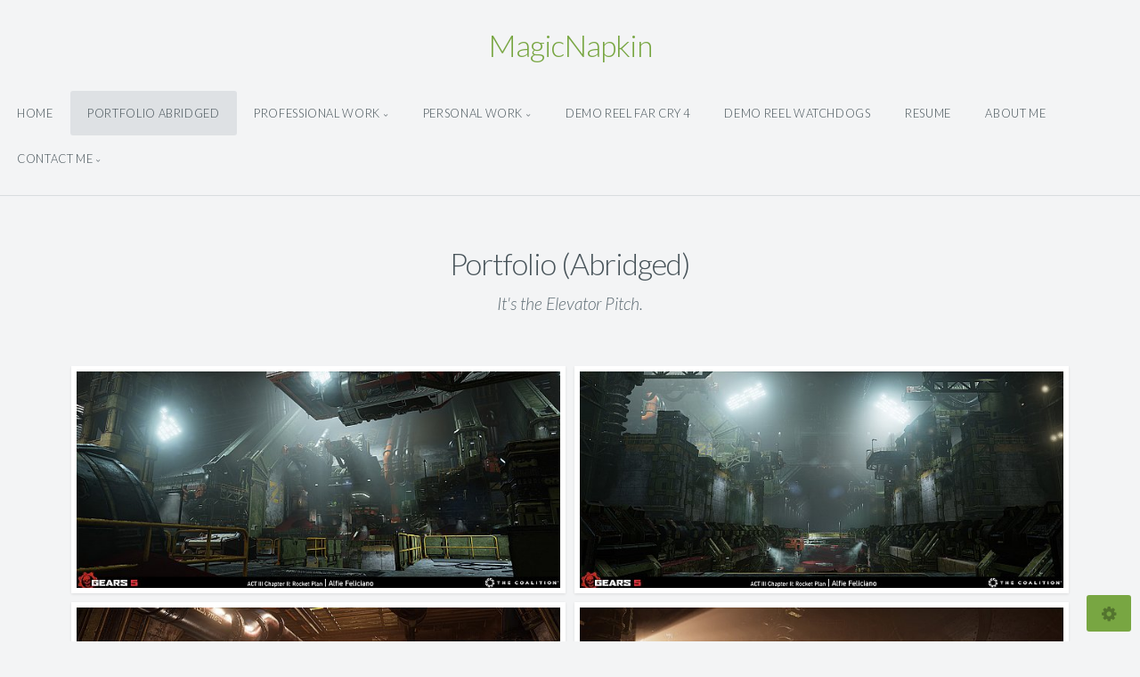

--- FILE ---
content_type: text/html; charset=utf-8
request_url: https://www.magicnapkin.com/Portfolio-Abridged/
body_size: 8378
content:
<!DOCTYPE html>
<!-- X3 website by www.photo.gallery -->
<html><head><meta charset="utf-8"><title>Portfolio (Abridged)</title><meta name="description" content="It&#039;s the Elevator Pitch."><meta name="viewport" content="width=device-width, initial-scale=1, shrink-to-fit=no"><link rel="canonical" href="https://www.magicnapkin.com/Portfolio-Abridged/"><link rel="dns-prefetch" href="//auth.photo.gallery"><link rel="dns-prefetch" href="//cdn.jsdelivr.net"><meta property="og:title" content="Portfolio (Abridged)"><meta property="og:description" content="It&#039;s the Elevator Pitch."><meta property="og:url" content="https://www.magicnapkin.com/Portfolio-Abridged/"><meta property="og:type" content="website"><meta property="og:updated_time" content="1571423853"><meta property="article:author" content="https://www.facebook.com/alfie.feliciano"><meta property="article:publisher" content="https://www.facebook.com/alfie.feliciano"><meta property="og:image" content="https://www.magicnapkin.com/content/2.Portfolio-Abridged/01.jpg"><meta property="og:image:type" content="image/jpeg"><meta property="og:image:width" content="1600" /><meta property="og:image:height" content="900" /><link rel="icon" href="/content/custom/favicon/favicon.png"><link href="https://www.magicnapkin.com/feed/" type="application/atom+xml" rel="alternate" title="Atom Feed"><script>
var css_counter = 0;
function imagevue_(){
	css_counter ++;
	if(css_counter === 1) imagevue();
};
function cssFail(){
	css_counter --;
	var l = document.createElement('link');
	l.onload = imagevue_;
	l.rel = 'stylesheet';
	l.id = 'daylight';
	l.href = '/app/public/css/3.30.1/x3.skin.daylight.css';
	document.getElementsByTagName('head')[0].appendChild(l);
}
</script><link rel="stylesheet" id="daylight" href="https://cdn.jsdelivr.net/npm/x3.photo.gallery@3.30.1/css/x3.skin.daylight.css" onerror="cssFail();"><link rel="stylesheet" href="https://fonts.googleapis.com/css?family=Lato:300,300i,400,400i"><style id="default-fonts"><!-- body,h1,h2,h3,h4,h5,h6 {font-family: "Helvetica Neue",Helvetica,Roboto,Arial,sans-serif;} --></style><style id="logo"><!-- .logo {font-size: 2.125em; padding: 1em 0; margin-top: 0em;}.logo > img {width: 230px; } --></style><style id="x3app"></style></head><body class="fa-loading initializing topbar-center daylight topbar-fixed-up clear x3-page slug-portfolio-abridged page-portfolio-abridged" data-include=""><div class="x3-loader" title="loading"></div><div class="sb-site-container"><div><header class="header"><div class="nav-wrapper"><nav class="nav"><div class="logo-wrapper"><a href="/" class="logo ">MagicNapkin</a></div><ul class="menu slim"><li><a href="/" class="needsclick">Home</a></li><li><a href="/Portfolio-Abridged/" class="needsclick">Portfolio Abridged</a></li><li class="has-dropdown" data-options="mega:list;title:Professional Work;description:;preview:/content/1.index/Robot1.jpg;"><a href="/Professional-Work/" class="needsclick node">Professional Work</a><ul class="dropdown"><li class="has-dropdown" data-options="mega:;title:The Coalition;description:The Coalition;preview:/content/3.Professional-Work/1.The-Coalition/The Coalition.jpg;"><a href="/Professional-Work/The-Coalition/" class="needsclick node">The Coalition</a><ul class="dropdown"><li data-options="mega:;title:Gears of War 4;description:Never Fight Alone.;preview:/content/3.Professional-Work/1.The-Coalition/1.Gears-of-War-4/Gears-of-War-4.jpg;"><a href="/Professional-Work/The-Coalition/Gears-of-War-4/" class="needsclick">Gears Of War 4</a></li><li data-options="mega:;title:Gears of War 4 April Update;description:Hotel Multiplayer Map;preview:/content/3.Professional-Work/1.The-Coalition/2.Gears-of-War-4-April-Update/Gears-of-War-4.jpg;"><a href="/Professional-Work/The-Coalition/Gears-of-War-4-April-Update/" class="needsclick">Gears Of War 4 April Update</a></li><li data-options="mega:;title:Gears of War 4 August Update;description:Canals Multiplayer Map;preview:/content/3.Professional-Work/1.The-Coalition/3.Gears-of-War-4-August-Update/Gears-of-War-4.jpg;"><a href="/Professional-Work/The-Coalition/Gears-of-War-4-August-Update/" class="needsclick">Gears Of War 4 August Update</a></li><li data-options="mega:;title:Gears Of War 5;description:Bound by Blood.;preview:/content/3.Professional-Work/1.The-Coalition/4.Gears-of-War-5/Gears-5.jpg;"><a href="/Professional-Work/The-Coalition/Gears-of-War-5/" class="needsclick">Gears Of War 5</a></li></ul></li><li class="has-dropdown" data-options="mega:;title:Ubisoft Montreal;description:;preview:/content/3.Professional-Work/2.Ubisoft-Montreal/Ubisoft Montreal.jpg;"><a href="/Professional-Work/Ubisoft-Montreal/" class="needsclick node">Ubisoft Montreal</a><ul class="dropdown"><li data-options="mega:;title:WatchDogs;description:;preview:/content/3.Professional-Work/2.Ubisoft-Montreal/1.WatchDogs/WatchDogs.jpg;"><a href="/Professional-Work/Ubisoft-Montreal/WatchDogs/" class="needsclick">WatchDogs</a></li><li data-options="mega:;title:Far Cry 4;description:;preview:/content/3.Professional-Work/2.Ubisoft-Montreal/2.Far-Cry-4/Far-Cry-4.jpg;"><a href="/Professional-Work/Ubisoft-Montreal/Far-Cry-4/" class="needsclick">Far Cry 4</a></li><li data-options="mega:;title:WatchDogs 2;description:;preview:/content/3.Professional-Work/2.Ubisoft-Montreal/3.WatchDogs-2/WatchDogs-2.jpg;"><a href="/Professional-Work/Ubisoft-Montreal/WatchDogs-2/" class="needsclick">WatchDogs 2</a></li></ul></li><li class="has-dropdown" data-options="mega:;title:Zipper Interactive;description:;preview:/content/3.Professional-Work/3.Zipper-Interactive/Zipper-Interactive.jpg;"><a href="/Professional-Work/Zipper-Interactive/" class="needsclick node">Zipper Interactive</a><ul class="dropdown"><li data-options="mega:;title:MAG;description:;preview:/content/3.Professional-Work/3.Zipper-Interactive/1.MAG/MAG.jpg;"><a href="/Professional-Work/Zipper-Interactive/MAG/" class="needsclick">MAG</a></li><li data-options="mega:;title:MAG DLC;description:;preview:/content/3.Professional-Work/3.Zipper-Interactive/2.MAG-DLC/MAG.jpg;"><a href="/Professional-Work/Zipper-Interactive/MAG-DLC/" class="needsclick">MAG DLC</a></li><li data-options="mega:;title:Socom 4;description:;preview:/content/1.index/Robot1.jpg;"><a href="/Professional-Work/Zipper-Interactive/Socom-4/" class="needsclick">Socom 4</a></li><li data-options="mega:;title:Socom 4 DLC;description:;preview:/content/3.Professional-Work/3.Zipper-Interactive/4.Socom-4-DLC/Socom-4.jpg;"><a href="/Professional-Work/Zipper-Interactive/Socom-4-DLC/" class="needsclick">Socom 4 DLC</a></li><li data-options="mega:;title:Unit 13;description:;preview:/content/3.Professional-Work/3.Zipper-Interactive/5.Unit-13/Unit-13.jpg;"><a href="/Professional-Work/Zipper-Interactive/Unit-13/" class="needsclick">Unit 13</a></li></ul></li><li class="has-dropdown" data-options="mega:;title:Cisco Systems;description:;preview:/content/3.Professional-Work/4.Cisco-Systems/Cisco-Systems.jpg;"><a href="/Professional-Work/Cisco-Systems/" class="needsclick node">Cisco Systems</a><ul class="dropdown"><li data-options="mega:;title:Images;description:;preview:/content/3.Professional-Work/4.Cisco-Systems/1.Images/Cisco-Systems.jpg;"><a href="/Professional-Work/Cisco-Systems/Images/" class="needsclick">Images</a></li><li data-options="mega:;title:Style Guides;description:;preview:/content/3.Professional-Work/4.Cisco-Systems/2.Style-Guides/Cisco-Systems.jpg;"><a href="/Professional-Work/Cisco-Systems/Style-Guides/" class="needsclick">Style Guides</a></li></ul></li><li class="has-dropdown" data-options="mega:;title:3DSolve;description:;preview:/content/3.Professional-Work/5.3DSolve/3DSolve.jpg;"><a href="/Professional-Work/3DSolve/" class="needsclick node">3DSolve</a><ul class="dropdown"><li data-options="mega:;title:Live Fire Virtual Training;description:Training Simulations for the US Military;preview:/content/3.Professional-Work/5.3DSolve/1.Live-Fire-Virtual-Training/US-Army.jpg;"><a href="/Professional-Work/3DSolve/Live-Fire-Virtual-Training/" class="needsclick">Live Fire Virtual Training</a></li><li data-options="mega:;title:Military Training Scenario;description:Training Missions for the US Calvary;preview:/content/3.Professional-Work/5.3DSolve/2.Military-Training-Scenario/US-Cavalry.jpg;"><a href="/Professional-Work/3DSolve/Military-Training-Scenario/" class="needsclick">Military Training Scenario</a></li></ul></li><li class="has-dropdown" data-options="mega:;title:Freelance;description:Doing stuff on the side.  And getting PAID!!!;preview:/content/3.Professional-Work/6.Freelance/2.Runway-by-David-Solow/Luminary_01.JPG;"><a href="/Professional-Work/Freelance/" class="needsclick node">Freelance</a><ul class="dropdown"><li data-options="mega:;title:Images;description:;preview:/content/3.Professional-Work/6.Freelance/1.Leather-Belts-by-Jon-Wye/Jon-Wye.jpg;"><a href="/Professional-Work/Freelance/Leather-Belts-by-Jon-Wye/" class="needsclick">Leather Belts By Jon Wye</a></li><li data-options="mega:;title:Runway By David Solow;description:;preview:/content/3.Professional-Work/6.Freelance/2.Runway-by-David-Solow/Solow2.jpg;"><a href="/Professional-Work/Freelance/Runway-by-David-Solow/" class="needsclick">Runway By David Solow</a></li></ul></li></ul></li><li class="has-dropdown" data-options="mega:list;title:Professional Work;description:;preview:/content/1.index/Robot1.jpg;"><a href="/Personal-Work/" class="needsclick node">Personal Work</a><ul class="dropdown"><li class="has-dropdown" data-options="mega:;title:Video Game Art;description:;preview:/content/4.Personal-Work/1.Video-Game-Art/3.Textures/normal512x512.jpg;"><a href="/Personal-Work/Video-Game-Art/" class="needsclick node">Video Game Art</a><ul class="dropdown"><li data-options="mega:;title:3D Models;description:;preview:/content/4.Personal-Work/1.Video-Game-Art/1.3D-Models/Robot-2.jpg;"><a href="/Personal-Work/Video-Game-Art/3D-Models/" class="needsclick">3D Models</a></li><li data-options="mega:;title:Concept Art;description:;preview:/content/4.Personal-Work/1.Video-Game-Art/2.Concept-Art/airship_05.jpg;"><a href="/Personal-Work/Video-Game-Art/Concept-Art/" class="needsclick">Concept Art</a></li><li data-options="mega:;title:Textures;description:;preview:/content/4.Personal-Work/1.Video-Game-Art/3.Textures/Ring_Pistol_Diffuse00001.jpg;"><a href="/Personal-Work/Video-Game-Art/Textures/" class="needsclick">Textures</a></li></ul></li><li class="has-dropdown" data-options="mega:;title:Industrial Design;description:;preview:/content/1.index/Robot1.jpg;"><a href="/Personal-Work/Industrial-Design/" class="needsclick node">Industrial Design</a><ul class="dropdown"><li class="has-dropdown" data-options="mega:;title:Doom Circle;description:Yes, it worked.;preview:/content/4.Personal-Work/2.Industrial-Design/doom-circle/doom_circle.jpg;"><a href="/Personal-Work/Industrial-Design/doom-circle/" class="needsclick node">Doom Circle</a><ul class="dropdown"><li data-options="mega:;title:Images;description:;preview:/content/4.Personal-Work/2.Industrial-Design/doom-circle/images/doom_circle_1.jpg;"><a href="/Personal-Work/Industrial-Design/doom-circle/images/" class="needsclick">Images</a></li></ul></li></ul></li><li data-options="mega:;title:High School Art;description:;preview:/content/4.Personal-Work/3.High-School-Art/Spot Dog.JPG;"><a href="/Personal-Work/High-School-Art/" class="needsclick">High School Art</a></li></ul></li><li><a href="/demo-reel-far-cry-4/" class="needsclick">Demo Reel Far Cry 4</a></li><li><a href="/demo-reel-watchdogs/" class="needsclick">Demo Reel Watchdogs</a></li><li><a href="/Resume/" class="needsclick">Resume</a></li><li><a href="/About-Me/" class="needsclick">About Me</a></li><li data-options="mega:data;items:contactform,hr,icon-buttons;width:320;"><a href="/Contact-Me/" class="needsclick">Contact Me</a><div class="hide"><form data-abide class="contactform"><div><input required type="text" name="name" placeholder="Name"></div><div><input required type="email" name="email" placeholder="Email"></div><div><textarea required name="message" placeholder="What's up?"></textarea></div><button type="submit">Send</button></form><hr><div class="menu-icon-buttons"></div></div></li></ul></nav></div></header><main class="main" id="content"><div class="module row"><div class="clearfix context small-12 medium-10 large-8 small-centered columns title-normal narrower context-left-header-center" ><h1 class="title style-icon"><span>Portfolio (Abridged)</span></h1><h2 class="subheader">It's the Elevator Pitch.</h2><hr class="module-separator" /></div></div><div class="module row"><div class="clearfix gallery small-12 small-centered columns layout-justified frame hover images title-normal module-center" itemscope itemtype="http://schema.org/ImageGallery"><a class="item img-link item-link x3-popup" data-width="1600" data-height="719" data-image="/content/2.Portfolio-Abridged/003.jpg" data-title="Act III Chapter II | Rocket Plan" data-name="003" data-description="" data-date="18 October 2019" href="/Portfolio-Abridged/003/" id="image-003" itemprop="associatedMedia" itemscope itemtype="http://schema.org/ImageObject"><figure><div class="image-container" style="padding-bottom:44.9375%;"><img data-src="/content/2.Portfolio-Abridged/003.jpg" data-width="1600" alt="Act III Chapter II | Rocket Plan" itemprop="thumbnail"></div></figure></a><a class="item img-link item-link x3-popup" data-width="1600" data-height="719" data-image="/content/2.Portfolio-Abridged/004.jpg" data-title="Act III Chapter II | Rocket Plan" data-name="004" data-description="" data-date="18 October 2019" href="/Portfolio-Abridged/004/" id="image-004" itemprop="associatedMedia" itemscope itemtype="http://schema.org/ImageObject"><figure><div class="image-container" style="padding-bottom:44.9375%;"><img data-src="/content/2.Portfolio-Abridged/004.jpg" data-width="1600" alt="Act III Chapter II | Rocket Plan" itemprop="thumbnail"></div></figure></a><a class="item img-link item-link x3-popup" data-width="1600" data-height="719" data-image="/content/2.Portfolio-Abridged/005.jpg" data-title="Act III Chapter III | Some Assembly Required" data-name="005" data-description="" data-date="18 October 2019" href="/Portfolio-Abridged/005/" id="image-005" itemprop="associatedMedia" itemscope itemtype="http://schema.org/ImageObject"><figure><div class="image-container" style="padding-bottom:44.9375%;"><img data-src="/content/2.Portfolio-Abridged/005.jpg" data-width="1600" alt="Act III Chapter III | Some Assembly Required" itemprop="thumbnail"></div></figure></a><a class="item img-link item-link x3-popup" data-width="1600" data-height="719" data-image="/content/2.Portfolio-Abridged/007.jpg" data-title="Act III Chapter III | Some Assembly Required" data-name="007" data-description="" data-date="18 October 2019" href="/Portfolio-Abridged/007/" id="image-007" itemprop="associatedMedia" itemscope itemtype="http://schema.org/ImageObject"><figure><div class="image-container" style="padding-bottom:44.9375%;"><img data-src="/content/2.Portfolio-Abridged/007.jpg" data-width="1600" alt="Act III Chapter III | Some Assembly Required" itemprop="thumbnail"></div></figure></a><a class="item img-link item-link x3-popup" data-width="1600" data-height="719" data-image="/content/2.Portfolio-Abridged/010.jpg" data-title="Act III Chapter I | Fighting Chance" data-name="010" data-description="" data-date="18 October 2019" href="/Portfolio-Abridged/010/" id="image-010" itemprop="associatedMedia" itemscope itemtype="http://schema.org/ImageObject"><figure><div class="image-container" style="padding-bottom:44.9375%;"><img data-src="/content/2.Portfolio-Abridged/010.jpg" data-width="1600" alt="Act III Chapter I | Fighting Chance" itemprop="thumbnail"></div></figure></a><a class="item img-link item-link x3-popup" data-width="1600" data-height="719" data-image="/content/2.Portfolio-Abridged/013.jpg" data-title="Act II Chapter II | Into the Wild" data-name="013" data-description="" data-date="18 October 2019" href="/Portfolio-Abridged/013/" id="image-013" itemprop="associatedMedia" itemscope itemtype="http://schema.org/ImageObject"><figure><div class="image-container" style="padding-bottom:44.9375%;"><img data-src="/content/2.Portfolio-Abridged/013.jpg" data-width="1600" alt="Act II Chapter II | Into the Wild" itemprop="thumbnail"></div></figure></a><a class="item img-link item-link x3-popup" data-width="1600" data-height="870" data-image="/content/2.Portfolio-Abridged/alfie-feliciano-14 (1).jpg" data-title="Canals Alleyway" data-name="Alfie feliciano 14 (1)" data-description="" data-date="11 February 2018" href="/Portfolio-Abridged/alfie-feliciano-14_(1)/" id="image-alfie-feliciano-14-1" itemprop="associatedMedia" itemscope itemtype="http://schema.org/ImageObject"><figure><div class="image-container" style="padding-bottom:54.375%;"><img data-src="/content/2.Portfolio-Abridged/alfie-feliciano-14 (1).jpg" data-width="1600" alt="Canals Alleyway" itemprop="thumbnail"></div></figure></a><a class="item img-link item-link x3-popup" data-width="1600" data-height="870" data-image="/content/2.Portfolio-Abridged/alfie-feliciano-08.jpg" data-title="Canals Staircase" data-name="Alfie feliciano 08" data-description="" data-date="11 February 2018" href="/Portfolio-Abridged/alfie-feliciano-08/" id="image-alfie-feliciano-08" itemprop="associatedMedia" itemscope itemtype="http://schema.org/ImageObject"><figure><div class="image-container" style="padding-bottom:54.375%;"><img data-src="/content/2.Portfolio-Abridged/alfie-feliciano-08.jpg" data-width="1600" alt="Canals Staircase" itemprop="thumbnail"></div></figure></a><a class="item img-link item-link x3-popup" data-width="1916" data-height="1042" data-image="/content/2.Portfolio-Abridged/001.jpg" data-title="Hotel Exterior" data-name="001" data-description="Exterior for DLC Multiplayer Map Hotel" data-date="23 February 2018" href="/Portfolio-Abridged/001/" id="image-001" itemprop="associatedMedia" itemscope itemtype="http://schema.org/ImageObject"><figure><div class="image-container" style="padding-bottom:54.384133611691%;"><img data-src="/content/2.Portfolio-Abridged/001.jpg" data-width="1916" alt="Hotel Exterior" itemprop="thumbnail"></div></figure></a><a class="item img-link item-link x3-popup" data-width="1916" data-height="1042" data-image="/content/2.Portfolio-Abridged/02.jpg" data-title="Hotel Interior" data-name="02" data-description="Interior for DLC Multiplayer Map Hotel" data-date="23 February 2018" href="/Portfolio-Abridged/02/" id="image-02" itemprop="associatedMedia" itemscope itemtype="http://schema.org/ImageObject"><figure><div class="image-container" style="padding-bottom:54.384133611691%;"><img data-src="/content/2.Portfolio-Abridged/02.jpg" data-width="1916" alt="Hotel Interior" itemprop="thumbnail"></div></figure></a><a class="item img-link item-link x3-popup" data-width="1916" data-height="1042" data-image="/content/2.Portfolio-Abridged/alfie-feliciano-28.jpg" data-title="Act V Chapter I: Convergence" data-name="Alfie feliciano 28" data-description="" data-date="23 February 2018" href="/Portfolio-Abridged/alfie-feliciano-28/" id="image-alfie-feliciano-28" itemprop="associatedMedia" itemscope itemtype="http://schema.org/ImageObject"><figure><div class="image-container" style="padding-bottom:54.384133611691%;"><img data-src="/content/2.Portfolio-Abridged/alfie-feliciano-28.jpg" data-width="1916" alt="Act V Chapter I: Convergence" itemprop="thumbnail"></div></figure></a><a class="item img-link item-link x3-popup" data-width="1916" data-height="1042" data-image="/content/2.Portfolio-Abridged/alfie-feliciano-14.jpg" data-title="Act V Chapter I: Convergence" data-name="Alfie feliciano 14" data-description="" data-date="23 February 2018" href="/Portfolio-Abridged/alfie-feliciano-14/" id="image-alfie-feliciano-14" itemprop="associatedMedia" itemscope itemtype="http://schema.org/ImageObject"><figure><div class="image-container" style="padding-bottom:54.384133611691%;"><img data-src="/content/2.Portfolio-Abridged/alfie-feliciano-14.jpg" data-width="1916" alt="Act V Chapter I: Convergence" itemprop="thumbnail"></div></figure></a><a class="item img-link item-link x3-popup" data-width="1916" data-height="1042" data-image="/content/2.Portfolio-Abridged/alfie-feliciano-16.jpg" data-title="Act V Chapter I: Convergence" data-name="Alfie feliciano 16" data-description="" data-date="23 February 2018" href="/Portfolio-Abridged/alfie-feliciano-16/" id="image-alfie-feliciano-16" itemprop="associatedMedia" itemscope itemtype="http://schema.org/ImageObject"><figure><div class="image-container" style="padding-bottom:54.384133611691%;"><img data-src="/content/2.Portfolio-Abridged/alfie-feliciano-16.jpg" data-width="1916" alt="Act V Chapter I: Convergence" itemprop="thumbnail"></div></figure></a><a class="item img-link item-link x3-popup" data-width="1600" data-height="900" data-image="/content/2.Portfolio-Abridged/Haight-Ashbury.jpg" data-title="Haight Ashbury" data-name="Haight Ashbury" data-description="" data-date="23 February 2018" href="/Portfolio-Abridged/Haight-Ashbury/" id="image-haight-ashbury" itemprop="associatedMedia" itemscope itemtype="http://schema.org/ImageObject"><figure><div class="image-container" style="padding-bottom:56.25%;"><img data-src="/content/2.Portfolio-Abridged/Haight-Ashbury.jpg" data-width="1600" alt="Haight Ashbury" itemprop="thumbnail"></div></figure></a><a class="item img-link item-link x3-popup" data-width="1600" data-height="900" data-image="/content/2.Portfolio-Abridged/Painted-Ladies.jpg" data-title="Painted Ladies" data-name="Painted Ladies" data-description="" data-date="23 February 2018" href="/Portfolio-Abridged/Painted-Ladies/" id="image-painted-ladies" itemprop="associatedMedia" itemscope itemtype="http://schema.org/ImageObject"><figure><div class="image-container" style="padding-bottom:56.25%;"><img data-src="/content/2.Portfolio-Abridged/Painted-Ladies.jpg" data-width="1600" alt="Painted Ladies" itemprop="thumbnail"></div></figure></a><a class="item img-link item-link x3-popup" data-width="1600" data-height="900" data-image="/content/2.Portfolio-Abridged/13.jpg" data-title="Island Shrine" data-name="13" data-description="Point of Interest in Southern Kyrat." data-date="23 February 2018" href="/Portfolio-Abridged/13/" id="image-13" itemprop="associatedMedia" itemscope itemtype="http://schema.org/ImageObject"><figure><div class="image-container" style="padding-bottom:56.25%;"><img data-src="/content/2.Portfolio-Abridged/13.jpg" data-width="1600" alt="Island Shrine" itemprop="thumbnail"></div></figure></a><a class="item img-link item-link x3-popup" data-width="1600" data-height="900" data-image="/content/2.Portfolio-Abridged/01.jpg" data-title="Namboche Monastery" data-name="01" data-description="Outpost located in Northern Kyrat." data-date="23 February 2018" href="/Portfolio-Abridged/01/" id="image-01" itemprop="associatedMedia" itemscope itemtype="http://schema.org/ImageObject"><figure><div class="image-container" style="padding-bottom:56.25%;"><img data-src="/content/2.Portfolio-Abridged/01.jpg" data-width="1600" alt="Namboche Monastery" itemprop="thumbnail"></div></figure></a><a class="item img-link item-link x3-popup" data-width="1600" data-height="900" data-image="/content/2.Portfolio-Abridged/23a.jpg" data-title="Kalinag Returned" data-name="23a" data-description="Point of Interest in Southern Kyrat." data-date="23 February 2018" href="/Portfolio-Abridged/23a/" id="image-23a" itemprop="associatedMedia" itemscope itemtype="http://schema.org/ImageObject"><figure><div class="image-container" style="padding-bottom:56.25%;"><img data-src="/content/2.Portfolio-Abridged/23a.jpg" data-width="1600" alt="Kalinag Returned" itemprop="thumbnail"></div></figure></a><a class="item img-link item-link x3-popup" data-width="1600" data-height="900" data-image="/content/2.Portfolio-Abridged/05.jpg" data-title="Bhirabata Outpost" data-name="05" data-description="Outpost located in Southern Kyrat." data-date="23 February 2018" href="/Portfolio-Abridged/05/" id="image-05" itemprop="associatedMedia" itemscope itemtype="http://schema.org/ImageObject"><figure><div class="image-container" style="padding-bottom:56.25%;"><img data-src="/content/2.Portfolio-Abridged/05.jpg" data-width="1600" alt="Bhirabata Outpost" itemprop="thumbnail"></div></figure></a><a class="item img-link item-link x3-popup" data-width="1600" data-height="900" data-image="/content/2.Portfolio-Abridged/15.jpg" data-title="Kheta Manor" data-name="15" data-description="Outpost located in Southern Kyrat." data-date="23 February 2018" href="/Portfolio-Abridged/15/" id="image-15" itemprop="associatedMedia" itemscope itemtype="http://schema.org/ImageObject"><figure><div class="image-container" style="padding-bottom:56.25%;"><img data-src="/content/2.Portfolio-Abridged/15.jpg" data-width="1600" alt="Kheta Manor" itemprop="thumbnail"></div></figure></a><a class="item img-link item-link x3-popup" data-width="1600" data-height="900" data-image="/content/2.Portfolio-Abridged/18.jpg" data-title="Seven Treasures Ashram" data-name="18" data-description="Outpost Located in Southern Kyrat." data-date="23 February 2018" href="/Portfolio-Abridged/18/" id="image-18" itemprop="associatedMedia" itemscope itemtype="http://schema.org/ImageObject"><figure><div class="image-container" style="padding-bottom:56.25%;"><img data-src="/content/2.Portfolio-Abridged/18.jpg" data-width="1600" alt="Seven Treasures Ashram" itemprop="thumbnail"></div></figure></a><a class="item img-link item-link x3-popup" data-width="1600" data-height="900" data-image="/content/2.Portfolio-Abridged/12.jpg" data-title="John A. Walsh Public School." data-name="12" data-description="" data-date="23 February 2018" href="/Portfolio-Abridged/12/" id="image-12" itemprop="associatedMedia" itemscope itemtype="http://schema.org/ImageObject"><figure><div class="image-container" style="padding-bottom:56.25%;"><img data-src="/content/2.Portfolio-Abridged/12.jpg" data-width="1600" alt="John A. Walsh Public School." itemprop="thumbnail"></div></figure></a><a class="item img-link item-link x3-popup" data-width="1600" data-height="900" data-image="/content/2.Portfolio-Abridged/13a.jpg" data-title="The Wards L-Train" data-name="13a" data-description="Commercial District in the Wards." data-date="23 February 2018" href="/Portfolio-Abridged/13a/" id="image-13a" itemprop="associatedMedia" itemscope itemtype="http://schema.org/ImageObject"><figure><div class="image-container" style="padding-bottom:56.25%;"><img data-src="/content/2.Portfolio-Abridged/13a.jpg" data-width="1600" alt="The Wards L-Train" itemprop="thumbnail"></div></figure></a><a class="item img-link item-link x3-popup" data-width="1600" data-height="900" data-image="/content/2.Portfolio-Abridged/17.jpg" data-title="The Wards" data-name="17" data-description="Commercial District in the Wards." data-date="23 February 2018" href="/Portfolio-Abridged/17/" id="image-17" itemprop="associatedMedia" itemscope itemtype="http://schema.org/ImageObject"><figure><div class="image-container" style="padding-bottom:56.25%;"><img data-src="/content/2.Portfolio-Abridged/17.jpg" data-width="1600" alt="The Wards" itemprop="thumbnail"></div></figure></a><a class="item img-link item-link x3-popup" data-width="1600" data-height="900" data-image="/content/2.Portfolio-Abridged/21.jpg" data-title="The Strip" data-name="21" data-description="Dilapidated businesses in the Wards." data-date="23 February 2018" href="/Portfolio-Abridged/21/" id="image-21" itemprop="associatedMedia" itemscope itemtype="http://schema.org/ImageObject"><figure><div class="image-container" style="padding-bottom:56.25%;"><img data-src="/content/2.Portfolio-Abridged/21.jpg" data-width="1600" alt="The Strip" itemprop="thumbnail"></div></figure></a><a class="item img-link item-link x3-popup" data-width="1600" data-height="900" data-image="/content/2.Portfolio-Abridged/23.jpg" data-title="The Strip" data-name="23" data-description="Commercial Street in the Wards." data-date="23 February 2018" href="/Portfolio-Abridged/23/" id="image-23" itemprop="associatedMedia" itemscope itemtype="http://schema.org/ImageObject"><figure><div class="image-container" style="padding-bottom:56.25%;"><img data-src="/content/2.Portfolio-Abridged/23.jpg" data-width="1600" alt="The Strip" itemprop="thumbnail"></div></figure></a><a class="item img-link item-link x3-popup" data-width="1600" data-height="900" data-image="/content/2.Portfolio-Abridged/Highres_018.jpg" data-title="Alyeska Terminus Objective Building." data-name="Highres 018" data-description="One of the Four Objective Buildings for the Valor Domination Maps." data-date="23 February 2018" href="/Portfolio-Abridged/Highres_018/" id="image-highres-018" itemprop="associatedMedia" itemscope itemtype="http://schema.org/ImageObject"><figure><div class="image-container" style="padding-bottom:56.25%;"><img data-src="/content/2.Portfolio-Abridged/Highres_018.jpg" data-width="1600" alt="Alyeska Terminus Objective Building." itemprop="thumbnail"></div></figure></a><a class="item img-link item-link x3-popup" data-width="1600" data-height="900" data-image="/content/2.Portfolio-Abridged/Highres_052.jpg" data-title="Absheron Refinery Objective Building" data-name="Highres 052" data-description="One of the 4 Objective Buildings for the SVER Domination Map." data-date="23 February 2018" href="/Portfolio-Abridged/Highres_052/" id="image-highres-052" itemprop="associatedMedia" itemscope itemtype="http://schema.org/ImageObject"><figure><div class="image-container" style="padding-bottom:56.25%;"><img data-src="/content/2.Portfolio-Abridged/Highres_052.jpg" data-width="1600" alt="Absheron Refinery Objective Building" itemprop="thumbnail"></div></figure></a><a class="item img-link item-link x3-popup" data-width="1600" data-height="900" data-image="/content/2.Portfolio-Abridged/Highres_061.jpg" data-title="Syr Darya Uplink Satellite Objective Building" data-name="Highres 061" data-description="One of the 2 Satellite buildings for the SVER Sabotage Map." data-date="23 February 2018" href="/Portfolio-Abridged/Highres_061/" id="image-highres-061" itemprop="associatedMedia" itemscope itemtype="http://schema.org/ImageObject"><figure><div class="image-container" style="padding-bottom:56.25%;"><img data-src="/content/2.Portfolio-Abridged/Highres_061.jpg" data-width="1600" alt="Syr Darya Uplink Satellite Objective Building" itemprop="thumbnail"></div></figure></a><a class="item img-link item-link x3-popup" data-width="1600" data-height="900" data-image="/content/2.Portfolio-Abridged/Highres_100.jpg" data-title="Raven Defender Spawn" data-name="Highres 100" data-description="Defender Spawn for the Raven Acquisition Map." data-date="23 February 2018" href="/Portfolio-Abridged/Highres_100/" id="image-highres-100" itemprop="associatedMedia" itemscope itemtype="http://schema.org/ImageObject"><figure><div class="image-container" style="padding-bottom:56.25%;"><img data-src="/content/2.Portfolio-Abridged/Highres_100.jpg" data-width="1600" alt="Raven Defender Spawn" itemprop="thumbnail"></div></figure></a><a class="item img-link item-link x3-popup" data-width="1600" data-height="900" data-image="/content/2.Portfolio-Abridged/Highres_115.jpg" data-title="Darien Network Temple Objective" data-name="Highres 115" data-description="Temple Objective for the Raven Sabotage Map." data-date="23 February 2018" href="/Portfolio-Abridged/Highres_115/" id="image-highres-115" itemprop="associatedMedia" itemscope itemtype="http://schema.org/ImageObject"><figure><div class="image-container" style="padding-bottom:56.25%;"><img data-src="/content/2.Portfolio-Abridged/Highres_115.jpg" data-width="1600" alt="Darien Network Temple Objective" itemprop="thumbnail"></div></figure></a><a class="item img-link item-link x3-popup" data-width="1024" data-height="768" data-image="/content/2.Portfolio-Abridged/robot1.jpg" data-title="robot1" data-name="Robot1" data-description="" data-date="23 February 2018" href="/Portfolio-Abridged/robot1/" id="image-robot1" itemprop="associatedMedia" itemscope itemtype="http://schema.org/ImageObject"><figure><div class="image-container" style="padding-bottom:75%;"><img data-src="/content/2.Portfolio-Abridged/robot1.jpg" data-width="1024" alt="robot1" itemprop="thumbnail"></div></figure></a><a class="item img-link item-link x3-popup" data-width="1024" data-height="768" data-image="/content/2.Portfolio-Abridged/acog-3.jpg" data-title="ACOG with Red Dot Attachment" data-name="Acog 3" data-description="" data-date="23 February 2018" href="/Portfolio-Abridged/acog-3/" id="image-acog-3" itemprop="associatedMedia" itemscope itemtype="http://schema.org/ImageObject"><figure><div class="image-container" style="padding-bottom:75%;"><img data-src="/content/2.Portfolio-Abridged/acog-3.jpg" data-width="1024" alt="ACOG with Red Dot Attachment" itemprop="thumbnail"></div></figure></a><a class="item img-link item-link x3-popup" data-width="614" data-height="492" data-image="/content/2.Portfolio-Abridged/tank_droid.jpg" data-title="Tank Droid" data-name="Tank droid" data-description="" data-date="23 February 2018" href="/Portfolio-Abridged/tank_droid/" id="image-tank-droid" itemprop="associatedMedia" itemscope itemtype="http://schema.org/ImageObject"><figure><div class="image-container" style="padding-bottom:80.130293159609%;"><img data-src="/content/2.Portfolio-Abridged/tank_droid.jpg" data-width="614" alt="Tank Droid" itemprop="thumbnail"></div></figure></a><a class="item img-link item-link x3-popup" data-width="640" data-height="480" data-image="/content/2.Portfolio-Abridged/airship_05.jpg" data-title="Airship" data-name="Airship 05" data-description="" data-date="23 February 2018" href="/Portfolio-Abridged/airship_05/" id="image-airship-05" itemprop="associatedMedia" itemscope itemtype="http://schema.org/ImageObject"><figure><div class="image-container" style="padding-bottom:75%;"><img data-src="/content/2.Portfolio-Abridged/airship_05.jpg" data-width="640" alt="Airship" itemprop="thumbnail"></div></figure></a><a class="item img-link item-link x3-popup" data-width="640" data-height="480" data-image="/content/2.Portfolio-Abridged/ideation_01.jpg" data-title="Spaceship Ideation" data-name="Ideation 01" data-description="" data-date="23 February 2018" href="/Portfolio-Abridged/ideation_01/" id="image-ideation-01" itemprop="associatedMedia" itemscope itemtype="http://schema.org/ImageObject"><figure><div class="image-container" style="padding-bottom:75%;"><img data-src="/content/2.Portfolio-Abridged/ideation_01.jpg" data-width="640" alt="Spaceship Ideation" itemprop="thumbnail"></div></figure></a><hr class="module-separator" /></div></div></main></div></div><footer class="footer"><div class="icon-buttons hover-color hover-title"><a href="https://www.facebook.com/alfie.feliciano"></a><a href="https://plus.google.com/+alfiefeliciano1983"></a><a href="https://twitter.com/powderheadz"></a><a href="https://www.linkedin.com/in/alfiefeliciano/"></a><a href="https://about.me/alfie.feliciano"></a><a href="/contact/" title="Contact me"></a></div><p>&copy; 2024 <a href="/">www.magicnapkin.com</a></p><p class="x3-footer-link"><span data-nosnippet>X3 Photo Gallery Website by <a href="https://www.photo.gallery">www.photo.gallery</a></span></p></footer><script>
var x3_settings = {"title":null,"label":null,"description":null,"date":null,"image":null,"seo":{"title":null,"description":null,"keywords":null,"robots":null},"link":{"url":null,"target":"auto","width":600,"height":500,"content":false,"popup_class":null},"menu":{"items":null,"type":"normal","width":320,"hide":false,"hide_children":false,"hide_children_mobile":false,"limit":0,"click_toggle":false,"nolink":false,"list":null,"carousel_amount":3,"carousel_items":"title,amount,preview,description","data_items":"contactform,hr,icon-buttons","crop":{"enabled":true,"crop":[3,2]},"classes":null},"body":null,"layout":{"items":"context,folders,gallery","disqus":false,"classes":null,"width":"width-default"},"context":{"items":"title,description,content","hide":false,"text_align":"context-left-header-center","classes":null,"width":"narrower","crop":{"enabled":true,"crop":[2,1]},"caption":{"enabled":false,"items":"title,date","hover":false,"align":"caption-bottom-left"}},"folders":{"hide":false,"items":"title,amount,folders_amount,description,preview","width":"width-default","sortby":"custom","sort":"asc","title_size":"small","assets":null,"text_align":"module-center","classes":"frame","limit":0,"split":{"enabled":false,"ratio":6,"invert":true},"crop":{"enabled":false,"crop":[3,2]},"caption":{"enabled":false,"items":"description","hover":false,"align":"caption-bottom-left"},"tooltip":{"enabled":false,"items":"title,description"},"layout":"grid","vertical":{"scrollnav":true,"horizontal_rule":true},"grid":{"use_width":false,"columns":"3,2,1","column_width":300,"space":-1},"justified":{"row_height":300,"space":10,"small_disabled":true},"columns":{"use_width":true,"column_width":300,"columns":3,"space":-1},"carousel":{"use_height":false,"amount":3,"target_height":300,"margin":1,"lazy":true,"interval":0,"show_timer":true,"background":false,"nav":true,"tabs":false,"tabs_position":"top","loop":true}},"gallery":{"hide":false,"items":"preview","width":"width-default","assets":null,"text_align":"module-center","classes":"frame,hover","sortby":"name","sort":"asc","title_size":"normal","limit":0,"clickable":true,"split":{"enabled":false,"ratio":6,"invert":true},"crop":{"enabled":false,"crop":[3,2]},"caption":{"enabled":false,"items":"title","hover":false,"align":"caption-bottom-left"},"tooltip":{"enabled":false,"items":"title,description"},"layout":"justified","vertical":{"scrollnav":true,"horizontal_rule":true},"grid":{"use_width":false,"columns":"3,2,1","column_width":300,"space":-1},"justified":{"row_height":300,"space":10,"small_disabled":false},"columns":{"use_width":true,"column_width":300,"columns":3,"space":-1},"slideshow":{"background":false,"menu_style":"menu-absolute-20","button_down":false,"button_down_remove":true,"hide_context":false,"hide_footer":false,"height":"100%","ratio":null,"nav":"none","fit":"cover","transition":"slide","transition_mobile_slide":true,"duration":500,"captions":false,"captions_hover":false,"loop":false,"autoplay":false,"interval":4000,"start_fullscreen":false,"toggle_play":true,"fullscreen_button":"auto","arrows":true,"click":true,"stopautoplayontouch":true,"keyboard":true,"swipe":true,"hash":false,"show_timer":true},"carousel":{"use_height":false,"amount":3,"target_height":300,"margin":1,"lazy":true,"interval":0,"show_timer":true,"background":false,"nav":true,"tabs":false,"tabs_position":"top","loop":true},"image":{"title":null,"title_include":"default","description":null,"description_include":"default","link":null,"link_target":"auto","popup_width":600,"popup_height":500},"embed":null},"content":null,"plugins":{"chat":{"x3_control":true,"mobile":false,"load":false},"image_background":{"enabled":false,"src":null,"custom_height":true,"height":"80%","size":"cover","fixed":false,"position":"50% 50%","below_menu":true,"menu_style":"menu-absolute-20","page_meta_title":true,"page_meta_description":true,"page_meta_content":false,"page_meta_scrollfade":true,"button_down":false,"button_down_remove":true,"hide_context":false,"hide_footer":false},"background":{"enabled":false,"src":null,"color":null,"attach":"page","menu_style":null,"fixed":false,"size":"100%","repeat":"repeat","position":"50% 0%"},"video_background":{"src":null,"disable_mobile":false,"poster_mobile":null,"menu_style":"menu-absolute-20","height":100,"autoplay":true,"toggleplay":true,"loop":true,"muted":true,"button_down":false,"button_down_remove":true,"hide_context":false,"hide_footer":false},"fotomoto":{"enabled":false,"store_id":null,"enabled_page":false,"collection":null,"buy_button":true,"buy_button_text":"Buy","buy_button_popup":"mobile","mobile_disabled":true},"audioplayer":{"enabled":false,"autoplay":false,"loop":true,"volume":1,"shuffle":false,"disabled_mobile":true,"folders":true},"disqus":{"image":true},"pagenav":{"hide_root":true,"hide_has_children":false,"position":"fixed-bottom","autohide":true},"cookie_consent":{"enabled":false,"location":true,"inherit_font":true,"message":null,"dismiss":null,"link":null,"href":null},"panorama":{"enabled":false,"index":true,"title":true,"buttons":"deviceorientation,rotate,fullscreen","scene_nav":true,"scene_loop":true,"zoom":"auto","nav":true,"keyboard":true,"lookto_taps":1,"fullscreen_taps":2,"transition":"black","transition_duration":800,"transition_scale":0.03,"auto_open":false,"equirect_preview":true,"equirect_resize":true,"hide_interface":true,"hide_interface_timeout":3000,"show_interface_after_nav":true,"yaw":0,"pitch":0,"fov":1.2,"maxres_multiplier":1,"max_vfov":1.75,"max_hfov":0,"pitch_min":-90,"pitch_max":90,"reset_view":true,"autorotate_start":true,"autorotate_restart":false,"autorotate_idlemovement_timeout":2000,"autorotate_speed":0.03,"flat_tile_size":512,"flat_url_format":"l{z}/{y}/l{z}_{y}_{x}.jpg","flat_zero_padding":0,"flat_index_start":0,"flat_pin_levels":2}},"accounts":{"disqus_shortname":null,"facebook_author":"https://www.facebook.com/alfie.feliciano","facebook_publisher":"https://www.facebook.com/alfie.feliciano"},"style":{"styler":true,"layout":{"layout":"topbar-center","fixed":"topbar-fixed-up","wide":false,"overlay":true},"skin":{"skin":"daylight","primary_color":null,"clear":"clear"},"font":{"font":"Lato:300,300i,400,400i|paragraph:300|body:300|subheader:italic|topbar:uppercase|sidebar:uppercase,small|footer:italic|styled:italic"},"logo":{"enabled":true,"use_image":false,"title":"MagicNapkin","logo_3d":true,"logo_3d_synch":true,"link":null}},"settings":{"diagnostics":false,"cdn_core":true,"preload":"auto","lang":"en","auto_lang":true,"pagenav":true,"cdn_files":null,"base_url":null,"date_format":"timeago","timeago_locales":true,"hide_images":"double","prevent_context":true,"sitemap":true,"feed":true,"menu_manual":false,"menu_super":false,"menu_disabled":false,"image_noindex":false},"popup":{"enabled":true,"auto_open":false,"click":"prev_next","transition":"glide","transition_custom":{"opacity":0.1,"x":0,"y":0,"rotate":-90,"scale":0.8,"easing":"easeOutElastic","duration":1000},"history":true,"loop":true,"zoomEl":true,"downloadEl":false,"shareEl":true,"playEl":true,"play_interval":5,"play_transition":"inherit","captionEl":true,"hide_caption":true,"caption_transition":true,"caption_style":"block","caption_align":"center-left","caption":{"title":true,"title_from_name":true,"filename":false,"filename_ext":false,"description":true,"date":false,"exif":false,"exif_items":"model,aperture,focal_length,exposure,iso","download":false,"download_text":"Download","map":false,"map_text":"Map"},"bgOpacity":0.95,"bg_color":"#000","bg_image":false},"toolbar":{"enabled":true,"enabled_mobile":false,"share_hover":true,"share_click":true,"show_label":true,"auto_hide":true,"overlay_fun":true,"top":65,"side":"auto","addthis":false,"items":"{\r\n  \"items\": [\r\n    {\r\n      \"id\": \"share\",\r\n      \"icon\": \"share\",\r\n      \"label\": \"Share\"\r\n    },\r\n    {\r\n      \"id\": \"facebook\",\r\n      \"icon\": \"facebook\",\r\n      \"label\": \"Share on Facebook\",\r\n      \"url\": \"https://www.facebook.com/sharer/sharer.php?u={{url}}\"\r\n    },\r\n    {\r\n      \"id\": \"twitter\",\r\n      \"icon\": \"twitter\",\r\n      \"label\": \"Tweet\",\r\n      \"url\": \"https://twitter.com/intent/tweet?text={{text}}&url={{url}}\"\r\n    },\r\n    {\r\n      \"id\": \"google\",\r\n      \"icon\": \"google-plus\",\r\n      \"label\": \"Share on Google +\",\r\n      \"url\": \"https://plus.google.com/share?url={{url}}\"\r\n    },\r\n    {\r\n      \"id\": \"pinterest\",\r\n      \"icon\": \"pinterest-p\",\r\n      \"label\": \"Pin it\",\r\n      \"url\": \"http://www.pinterest.com/pin/create/button/?url={{url}}&media={{image_url}}&description={{text}}\"\r\n    },\r\n    {\r\n      \"id\": \"linkedin\",\r\n      \"icon\": \"linkedin\",\r\n      \"label\": \"Share on Linkedin\",\r\n      \"url\": \"http://www.linkedin.com/shareArticle?mini=true&url={{url}}&title={{text}}\"\r\n    },\r\n    {\r\n      \"id\": \"vkontakte\",\r\n      \"icon\": \"vk\",\r\n      \"label\": \"Share on vKontakte\",\r\n      \"url\": \"http://vk.com/share.php?url={{url}}\",\r\n      \"display\": \"overlay\"\r\n    },\r\n    {\r\n      \"id\": \"tumblr\",\r\n      \"icon\": \"tumblr\",\r\n      \"label\": \"Share on Tumblr\",\r\n      \"url\": \"http://www.tumblr.com/share?v=3&u={{url}}&t={{text}}&s=\",\r\n      \"display\": \"overlay\"\r\n    },\r\n    {\r\n      \"id\": \"mailto\",\r\n      \"icon\": \"envelope\",\r\n      \"label\": \"Share by Email\",\r\n      \"url\": \"mailto:?subject={{text}}&body=Hi,%0D%0A%0D%0A{{description}}%0D%0A{{url}}\",\r\n      \"color\": \"#00bcf2\",\r\n      \"display\": \"overlay|popup\"\r\n    },\r\n    {\r\n      \"id\": \"comment\",\r\n      \"icon\": \"comment\",\r\n      \"label\": \"Post Comment\"\r\n    },\r\n    {\r\n      \"id\": \"download\",\r\n      \"icon\": \"download\",\r\n      \"label\": \"Download\",\r\n      \"url\": \"{{raw_image_url}}\"\r\n    }\r\n  ]\r\n}"},"x":1,"userx":false,"x3_version":"3.30.1","site_updated":1713992769,"site_json":false,"path":""};
var x3_page = {"title":"Portfolio (Abridged)","description":"It's the Elevator Pitch.","image":"01.jpg","gallery":{"sortby":"custom"},"type":"page","id":"p2ffbb6","permalink":"/Portfolio-Abridged/","canonical":"https://www.magicnapkin.com/Portfolio-Abridged/","file_path":"/content/2.Portfolio-Abridged","preview_image_full":"https://www.magicnapkin.com/content/2.Portfolio-Abridged/01.jpg"};
function jsFail(){
	var s = document.createElement('script');
	s.type = 'text/javascript';
	s.onload = imagevue_;
	s.src = '/app/public/js/3.30.1/x3.min.js';
	document.getElementsByTagName('head')[0].appendChild(s);
}
</script><script id="custom-javascript">function x3_load_page(){
  $('.gallery').find('a[href*="youtube.com"]').attr('data-popup','');
}</script><script src="https://cdn.jsdelivr.net/npm/jquery@3.5.1/dist/jquery.min.js"></script><script src="https://cdn.jsdelivr.net/npm/animejs@3.2.1/lib/anime.min.js"></script><script src="https://cdn.jsdelivr.net/npm/velocity-animate@1.0.1/velocity.min.js"></script><script src="https://cdn.jsdelivr.net/npm/velocity-animate@1.0.1/velocity.ui.min.js"></script><script src="https://cdn.jsdelivr.net/npm/string@3.3.3/dist/string.min.js"></script><script src="https://cdn.jsdelivr.net/npm/x3.photo.gallery@3.30.1/js/x3.min.js" onerror="jsFail()" onload="imagevue_();"></script></body></html>
<!-- X3 website by www.photo.gallery -->

--- FILE ---
content_type: application/javascript; charset=utf-8
request_url: https://cdn.jsdelivr.net/npm/nprogress@0.2.0/nprogress.min.js
body_size: 1317
content:
/**
 * Minified by jsDelivr using Terser v5.37.0.
 * Original file: /npm/nprogress@0.2.0/nprogress.js
 *
 * Do NOT use SRI with dynamically generated files! More information: https://www.jsdelivr.com/using-sri-with-dynamic-files
 */
/* NProgress, (c) 2013, 2014 Rico Sta. Cruz - http://ricostacruz.com/nprogress
 * @license MIT */
!function(e,n){"function"==typeof define&&define.amd?define(n):"object"==typeof exports?module.exports=n():e.NProgress=n()}(this,(function(){var e,n,t={version:"0.2.0"},r=t.settings={minimum:.08,easing:"ease",positionUsing:"",speed:200,trickle:!0,trickleRate:.02,trickleSpeed:800,showSpinner:!0,barSelector:'[role="bar"]',spinnerSelector:'[role="spinner"]',parent:"body",template:'<div class="bar" role="bar"><div class="peg"></div></div><div class="spinner" role="spinner"><div class="spinner-icon"></div></div>'};function i(e,n,t){return e<n?n:e>t?t:e}function s(e){return 100*(-1+e)}t.configure=function(e){var n,t;for(n in e)void 0!==(t=e[n])&&e.hasOwnProperty(n)&&(r[n]=t);return this},t.status=null,t.set=function(e){var n=t.isStarted();e=i(e,r.minimum,1),t.status=1===e?null:e;var u=t.render(!n),c=u.querySelector(r.barSelector),l=r.speed,f=r.easing;return u.offsetWidth,o((function(n){""===r.positionUsing&&(r.positionUsing=t.getPositioningCSS()),a(c,function(e,n,t){var i;i="translate3d"===r.positionUsing?{transform:"translate3d("+s(e)+"%,0,0)"}:"translate"===r.positionUsing?{transform:"translate("+s(e)+"%,0)"}:{"margin-left":s(e)+"%"};return i.transition="all "+n+"ms "+t,i}(e,l,f)),1===e?(a(u,{transition:"none",opacity:1}),u.offsetWidth,setTimeout((function(){a(u,{transition:"all "+l+"ms linear",opacity:0}),setTimeout((function(){t.remove(),n()}),l)}),l)):setTimeout(n,l)})),this},t.isStarted=function(){return"number"==typeof t.status},t.start=function(){t.status||t.set(0);var e=function(){setTimeout((function(){t.status&&(t.trickle(),e())}),r.trickleSpeed)};return r.trickle&&e(),this},t.done=function(e){return e||t.status?t.inc(.3+.5*Math.random()).set(1):this},t.inc=function(e){var n=t.status;return n?("number"!=typeof e&&(e=(1-n)*i(Math.random()*n,.1,.95)),n=i(n+e,0,.994),t.set(n)):t.start()},t.trickle=function(){return t.inc(Math.random()*r.trickleRate)},e=0,n=0,t.promise=function(r){return r&&"resolved"!==r.state()?(0===n&&t.start(),e++,n++,r.always((function(){0==--n?(e=0,t.done()):t.set((e-n)/e)})),this):this},t.render=function(e){if(t.isRendered())return document.getElementById("nprogress");c(document.documentElement,"nprogress-busy");var n=document.createElement("div");n.id="nprogress",n.innerHTML=r.template;var i,o=n.querySelector(r.barSelector),u=e?"-100":s(t.status||0),l=document.querySelector(r.parent);return a(o,{transition:"all 0 linear",transform:"translate3d("+u+"%,0,0)"}),r.showSpinner||(i=n.querySelector(r.spinnerSelector))&&d(i),l!=document.body&&c(l,"nprogress-custom-parent"),l.appendChild(n),n},t.remove=function(){l(document.documentElement,"nprogress-busy"),l(document.querySelector(r.parent),"nprogress-custom-parent");var e=document.getElementById("nprogress");e&&d(e)},t.isRendered=function(){return!!document.getElementById("nprogress")},t.getPositioningCSS=function(){var e=document.body.style,n="WebkitTransform"in e?"Webkit":"MozTransform"in e?"Moz":"msTransform"in e?"ms":"OTransform"in e?"O":"";return n+"Perspective"in e?"translate3d":n+"Transform"in e?"translate":"margin"};var o=function(){var e=[];function n(){var t=e.shift();t&&t(n)}return function(t){e.push(t),1==e.length&&n()}}(),a=function(){var e=["Webkit","O","Moz","ms"],n={};function t(t){return t=t.replace(/^-ms-/,"ms-").replace(/-([\da-z])/gi,(function(e,n){return n.toUpperCase()})),n[t]||(n[t]=function(n){var t=document.body.style;if(n in t)return n;for(var r,i=e.length,s=n.charAt(0).toUpperCase()+n.slice(1);i--;)if((r=e[i]+s)in t)return r;return n}(t))}function r(e,n,r){n=t(n),e.style[n]=r}return function(e,n){var t,i,s=arguments;if(2==s.length)for(t in n)void 0!==(i=n[t])&&n.hasOwnProperty(t)&&r(e,t,i);else r(e,s[1],s[2])}}();function u(e,n){return("string"==typeof e?e:f(e)).indexOf(" "+n+" ")>=0}function c(e,n){var t=f(e),r=t+n;u(t,n)||(e.className=r.substring(1))}function l(e,n){var t,r=f(e);u(e,n)&&(t=r.replace(" "+n+" "," "),e.className=t.substring(1,t.length-1))}function f(e){return(" "+(e.className||"")+" ").replace(/\s+/gi," ")}function d(e){e&&e.parentNode&&e.parentNode.removeChild(e)}return t}));
//# sourceMappingURL=/sm/7c46e84edd6ddec8c5a353411684eadab2a636fcb3de77f58ef47e86e39f627a.map